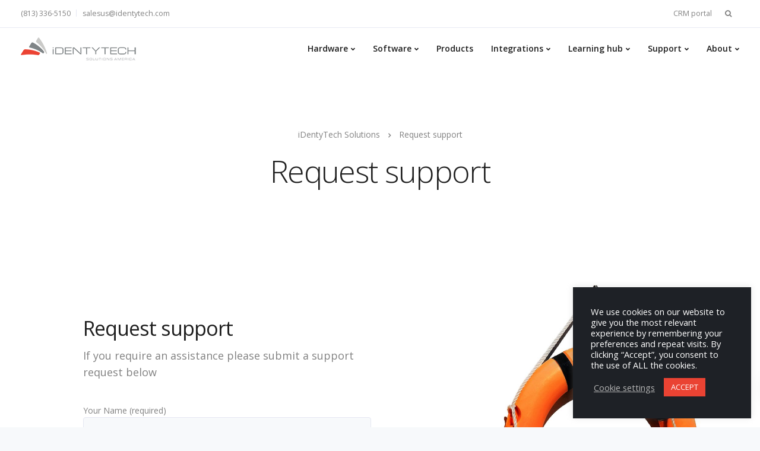

--- FILE ---
content_type: text/plain
request_url: https://www.google-analytics.com/j/collect?v=1&_v=j102&a=1990776299&t=pageview&_s=1&dl=https%3A%2F%2Fidentytech.com%2Frequestsupport%2F&ul=en-us%40posix&dt=Request%20support%20%7C%20iDentyTech%20Solutions&sr=1280x720&vp=1280x720&_u=IEBAAEABAAAAACAAI~&jid=698168937&gjid=1155933751&cid=1663304694.1769923659&tid=UA-17619801-1&_gid=1671449708.1769923659&_r=1&_slc=1&z=591979541
body_size: -450
content:
2,cG-LK9YGFPF47